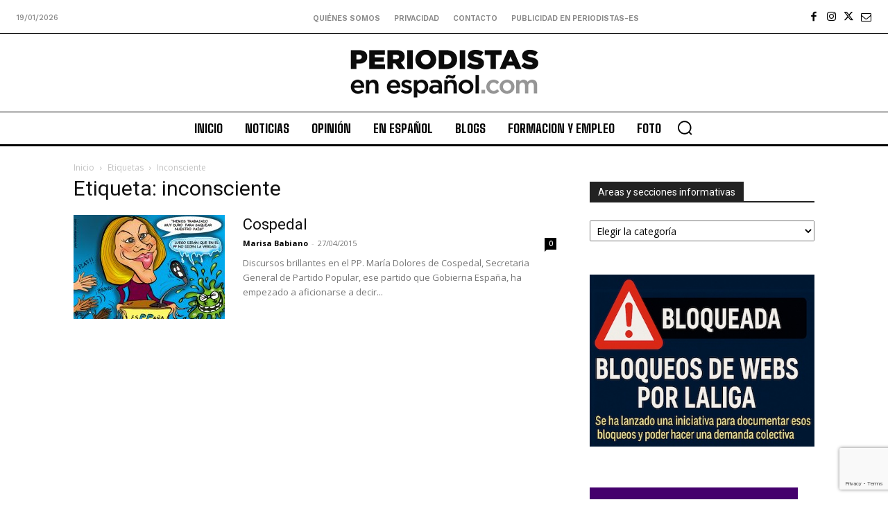

--- FILE ---
content_type: text/html; charset=utf-8
request_url: https://www.google.com/recaptcha/api2/anchor?ar=1&k=6Ld1EpcmAAAAAA2T9hAwpaQEOnlTwkDy4usGD1_R&co=aHR0cHM6Ly9wZXJpb2Rpc3Rhcy1lcy5jb206NDQz&hl=en&v=PoyoqOPhxBO7pBk68S4YbpHZ&size=invisible&anchor-ms=20000&execute-ms=30000&cb=ftgvi159hsix
body_size: 48309
content:
<!DOCTYPE HTML><html dir="ltr" lang="en"><head><meta http-equiv="Content-Type" content="text/html; charset=UTF-8">
<meta http-equiv="X-UA-Compatible" content="IE=edge">
<title>reCAPTCHA</title>
<style type="text/css">
/* cyrillic-ext */
@font-face {
  font-family: 'Roboto';
  font-style: normal;
  font-weight: 400;
  font-stretch: 100%;
  src: url(//fonts.gstatic.com/s/roboto/v48/KFO7CnqEu92Fr1ME7kSn66aGLdTylUAMa3GUBHMdazTgWw.woff2) format('woff2');
  unicode-range: U+0460-052F, U+1C80-1C8A, U+20B4, U+2DE0-2DFF, U+A640-A69F, U+FE2E-FE2F;
}
/* cyrillic */
@font-face {
  font-family: 'Roboto';
  font-style: normal;
  font-weight: 400;
  font-stretch: 100%;
  src: url(//fonts.gstatic.com/s/roboto/v48/KFO7CnqEu92Fr1ME7kSn66aGLdTylUAMa3iUBHMdazTgWw.woff2) format('woff2');
  unicode-range: U+0301, U+0400-045F, U+0490-0491, U+04B0-04B1, U+2116;
}
/* greek-ext */
@font-face {
  font-family: 'Roboto';
  font-style: normal;
  font-weight: 400;
  font-stretch: 100%;
  src: url(//fonts.gstatic.com/s/roboto/v48/KFO7CnqEu92Fr1ME7kSn66aGLdTylUAMa3CUBHMdazTgWw.woff2) format('woff2');
  unicode-range: U+1F00-1FFF;
}
/* greek */
@font-face {
  font-family: 'Roboto';
  font-style: normal;
  font-weight: 400;
  font-stretch: 100%;
  src: url(//fonts.gstatic.com/s/roboto/v48/KFO7CnqEu92Fr1ME7kSn66aGLdTylUAMa3-UBHMdazTgWw.woff2) format('woff2');
  unicode-range: U+0370-0377, U+037A-037F, U+0384-038A, U+038C, U+038E-03A1, U+03A3-03FF;
}
/* math */
@font-face {
  font-family: 'Roboto';
  font-style: normal;
  font-weight: 400;
  font-stretch: 100%;
  src: url(//fonts.gstatic.com/s/roboto/v48/KFO7CnqEu92Fr1ME7kSn66aGLdTylUAMawCUBHMdazTgWw.woff2) format('woff2');
  unicode-range: U+0302-0303, U+0305, U+0307-0308, U+0310, U+0312, U+0315, U+031A, U+0326-0327, U+032C, U+032F-0330, U+0332-0333, U+0338, U+033A, U+0346, U+034D, U+0391-03A1, U+03A3-03A9, U+03B1-03C9, U+03D1, U+03D5-03D6, U+03F0-03F1, U+03F4-03F5, U+2016-2017, U+2034-2038, U+203C, U+2040, U+2043, U+2047, U+2050, U+2057, U+205F, U+2070-2071, U+2074-208E, U+2090-209C, U+20D0-20DC, U+20E1, U+20E5-20EF, U+2100-2112, U+2114-2115, U+2117-2121, U+2123-214F, U+2190, U+2192, U+2194-21AE, U+21B0-21E5, U+21F1-21F2, U+21F4-2211, U+2213-2214, U+2216-22FF, U+2308-230B, U+2310, U+2319, U+231C-2321, U+2336-237A, U+237C, U+2395, U+239B-23B7, U+23D0, U+23DC-23E1, U+2474-2475, U+25AF, U+25B3, U+25B7, U+25BD, U+25C1, U+25CA, U+25CC, U+25FB, U+266D-266F, U+27C0-27FF, U+2900-2AFF, U+2B0E-2B11, U+2B30-2B4C, U+2BFE, U+3030, U+FF5B, U+FF5D, U+1D400-1D7FF, U+1EE00-1EEFF;
}
/* symbols */
@font-face {
  font-family: 'Roboto';
  font-style: normal;
  font-weight: 400;
  font-stretch: 100%;
  src: url(//fonts.gstatic.com/s/roboto/v48/KFO7CnqEu92Fr1ME7kSn66aGLdTylUAMaxKUBHMdazTgWw.woff2) format('woff2');
  unicode-range: U+0001-000C, U+000E-001F, U+007F-009F, U+20DD-20E0, U+20E2-20E4, U+2150-218F, U+2190, U+2192, U+2194-2199, U+21AF, U+21E6-21F0, U+21F3, U+2218-2219, U+2299, U+22C4-22C6, U+2300-243F, U+2440-244A, U+2460-24FF, U+25A0-27BF, U+2800-28FF, U+2921-2922, U+2981, U+29BF, U+29EB, U+2B00-2BFF, U+4DC0-4DFF, U+FFF9-FFFB, U+10140-1018E, U+10190-1019C, U+101A0, U+101D0-101FD, U+102E0-102FB, U+10E60-10E7E, U+1D2C0-1D2D3, U+1D2E0-1D37F, U+1F000-1F0FF, U+1F100-1F1AD, U+1F1E6-1F1FF, U+1F30D-1F30F, U+1F315, U+1F31C, U+1F31E, U+1F320-1F32C, U+1F336, U+1F378, U+1F37D, U+1F382, U+1F393-1F39F, U+1F3A7-1F3A8, U+1F3AC-1F3AF, U+1F3C2, U+1F3C4-1F3C6, U+1F3CA-1F3CE, U+1F3D4-1F3E0, U+1F3ED, U+1F3F1-1F3F3, U+1F3F5-1F3F7, U+1F408, U+1F415, U+1F41F, U+1F426, U+1F43F, U+1F441-1F442, U+1F444, U+1F446-1F449, U+1F44C-1F44E, U+1F453, U+1F46A, U+1F47D, U+1F4A3, U+1F4B0, U+1F4B3, U+1F4B9, U+1F4BB, U+1F4BF, U+1F4C8-1F4CB, U+1F4D6, U+1F4DA, U+1F4DF, U+1F4E3-1F4E6, U+1F4EA-1F4ED, U+1F4F7, U+1F4F9-1F4FB, U+1F4FD-1F4FE, U+1F503, U+1F507-1F50B, U+1F50D, U+1F512-1F513, U+1F53E-1F54A, U+1F54F-1F5FA, U+1F610, U+1F650-1F67F, U+1F687, U+1F68D, U+1F691, U+1F694, U+1F698, U+1F6AD, U+1F6B2, U+1F6B9-1F6BA, U+1F6BC, U+1F6C6-1F6CF, U+1F6D3-1F6D7, U+1F6E0-1F6EA, U+1F6F0-1F6F3, U+1F6F7-1F6FC, U+1F700-1F7FF, U+1F800-1F80B, U+1F810-1F847, U+1F850-1F859, U+1F860-1F887, U+1F890-1F8AD, U+1F8B0-1F8BB, U+1F8C0-1F8C1, U+1F900-1F90B, U+1F93B, U+1F946, U+1F984, U+1F996, U+1F9E9, U+1FA00-1FA6F, U+1FA70-1FA7C, U+1FA80-1FA89, U+1FA8F-1FAC6, U+1FACE-1FADC, U+1FADF-1FAE9, U+1FAF0-1FAF8, U+1FB00-1FBFF;
}
/* vietnamese */
@font-face {
  font-family: 'Roboto';
  font-style: normal;
  font-weight: 400;
  font-stretch: 100%;
  src: url(//fonts.gstatic.com/s/roboto/v48/KFO7CnqEu92Fr1ME7kSn66aGLdTylUAMa3OUBHMdazTgWw.woff2) format('woff2');
  unicode-range: U+0102-0103, U+0110-0111, U+0128-0129, U+0168-0169, U+01A0-01A1, U+01AF-01B0, U+0300-0301, U+0303-0304, U+0308-0309, U+0323, U+0329, U+1EA0-1EF9, U+20AB;
}
/* latin-ext */
@font-face {
  font-family: 'Roboto';
  font-style: normal;
  font-weight: 400;
  font-stretch: 100%;
  src: url(//fonts.gstatic.com/s/roboto/v48/KFO7CnqEu92Fr1ME7kSn66aGLdTylUAMa3KUBHMdazTgWw.woff2) format('woff2');
  unicode-range: U+0100-02BA, U+02BD-02C5, U+02C7-02CC, U+02CE-02D7, U+02DD-02FF, U+0304, U+0308, U+0329, U+1D00-1DBF, U+1E00-1E9F, U+1EF2-1EFF, U+2020, U+20A0-20AB, U+20AD-20C0, U+2113, U+2C60-2C7F, U+A720-A7FF;
}
/* latin */
@font-face {
  font-family: 'Roboto';
  font-style: normal;
  font-weight: 400;
  font-stretch: 100%;
  src: url(//fonts.gstatic.com/s/roboto/v48/KFO7CnqEu92Fr1ME7kSn66aGLdTylUAMa3yUBHMdazQ.woff2) format('woff2');
  unicode-range: U+0000-00FF, U+0131, U+0152-0153, U+02BB-02BC, U+02C6, U+02DA, U+02DC, U+0304, U+0308, U+0329, U+2000-206F, U+20AC, U+2122, U+2191, U+2193, U+2212, U+2215, U+FEFF, U+FFFD;
}
/* cyrillic-ext */
@font-face {
  font-family: 'Roboto';
  font-style: normal;
  font-weight: 500;
  font-stretch: 100%;
  src: url(//fonts.gstatic.com/s/roboto/v48/KFO7CnqEu92Fr1ME7kSn66aGLdTylUAMa3GUBHMdazTgWw.woff2) format('woff2');
  unicode-range: U+0460-052F, U+1C80-1C8A, U+20B4, U+2DE0-2DFF, U+A640-A69F, U+FE2E-FE2F;
}
/* cyrillic */
@font-face {
  font-family: 'Roboto';
  font-style: normal;
  font-weight: 500;
  font-stretch: 100%;
  src: url(//fonts.gstatic.com/s/roboto/v48/KFO7CnqEu92Fr1ME7kSn66aGLdTylUAMa3iUBHMdazTgWw.woff2) format('woff2');
  unicode-range: U+0301, U+0400-045F, U+0490-0491, U+04B0-04B1, U+2116;
}
/* greek-ext */
@font-face {
  font-family: 'Roboto';
  font-style: normal;
  font-weight: 500;
  font-stretch: 100%;
  src: url(//fonts.gstatic.com/s/roboto/v48/KFO7CnqEu92Fr1ME7kSn66aGLdTylUAMa3CUBHMdazTgWw.woff2) format('woff2');
  unicode-range: U+1F00-1FFF;
}
/* greek */
@font-face {
  font-family: 'Roboto';
  font-style: normal;
  font-weight: 500;
  font-stretch: 100%;
  src: url(//fonts.gstatic.com/s/roboto/v48/KFO7CnqEu92Fr1ME7kSn66aGLdTylUAMa3-UBHMdazTgWw.woff2) format('woff2');
  unicode-range: U+0370-0377, U+037A-037F, U+0384-038A, U+038C, U+038E-03A1, U+03A3-03FF;
}
/* math */
@font-face {
  font-family: 'Roboto';
  font-style: normal;
  font-weight: 500;
  font-stretch: 100%;
  src: url(//fonts.gstatic.com/s/roboto/v48/KFO7CnqEu92Fr1ME7kSn66aGLdTylUAMawCUBHMdazTgWw.woff2) format('woff2');
  unicode-range: U+0302-0303, U+0305, U+0307-0308, U+0310, U+0312, U+0315, U+031A, U+0326-0327, U+032C, U+032F-0330, U+0332-0333, U+0338, U+033A, U+0346, U+034D, U+0391-03A1, U+03A3-03A9, U+03B1-03C9, U+03D1, U+03D5-03D6, U+03F0-03F1, U+03F4-03F5, U+2016-2017, U+2034-2038, U+203C, U+2040, U+2043, U+2047, U+2050, U+2057, U+205F, U+2070-2071, U+2074-208E, U+2090-209C, U+20D0-20DC, U+20E1, U+20E5-20EF, U+2100-2112, U+2114-2115, U+2117-2121, U+2123-214F, U+2190, U+2192, U+2194-21AE, U+21B0-21E5, U+21F1-21F2, U+21F4-2211, U+2213-2214, U+2216-22FF, U+2308-230B, U+2310, U+2319, U+231C-2321, U+2336-237A, U+237C, U+2395, U+239B-23B7, U+23D0, U+23DC-23E1, U+2474-2475, U+25AF, U+25B3, U+25B7, U+25BD, U+25C1, U+25CA, U+25CC, U+25FB, U+266D-266F, U+27C0-27FF, U+2900-2AFF, U+2B0E-2B11, U+2B30-2B4C, U+2BFE, U+3030, U+FF5B, U+FF5D, U+1D400-1D7FF, U+1EE00-1EEFF;
}
/* symbols */
@font-face {
  font-family: 'Roboto';
  font-style: normal;
  font-weight: 500;
  font-stretch: 100%;
  src: url(//fonts.gstatic.com/s/roboto/v48/KFO7CnqEu92Fr1ME7kSn66aGLdTylUAMaxKUBHMdazTgWw.woff2) format('woff2');
  unicode-range: U+0001-000C, U+000E-001F, U+007F-009F, U+20DD-20E0, U+20E2-20E4, U+2150-218F, U+2190, U+2192, U+2194-2199, U+21AF, U+21E6-21F0, U+21F3, U+2218-2219, U+2299, U+22C4-22C6, U+2300-243F, U+2440-244A, U+2460-24FF, U+25A0-27BF, U+2800-28FF, U+2921-2922, U+2981, U+29BF, U+29EB, U+2B00-2BFF, U+4DC0-4DFF, U+FFF9-FFFB, U+10140-1018E, U+10190-1019C, U+101A0, U+101D0-101FD, U+102E0-102FB, U+10E60-10E7E, U+1D2C0-1D2D3, U+1D2E0-1D37F, U+1F000-1F0FF, U+1F100-1F1AD, U+1F1E6-1F1FF, U+1F30D-1F30F, U+1F315, U+1F31C, U+1F31E, U+1F320-1F32C, U+1F336, U+1F378, U+1F37D, U+1F382, U+1F393-1F39F, U+1F3A7-1F3A8, U+1F3AC-1F3AF, U+1F3C2, U+1F3C4-1F3C6, U+1F3CA-1F3CE, U+1F3D4-1F3E0, U+1F3ED, U+1F3F1-1F3F3, U+1F3F5-1F3F7, U+1F408, U+1F415, U+1F41F, U+1F426, U+1F43F, U+1F441-1F442, U+1F444, U+1F446-1F449, U+1F44C-1F44E, U+1F453, U+1F46A, U+1F47D, U+1F4A3, U+1F4B0, U+1F4B3, U+1F4B9, U+1F4BB, U+1F4BF, U+1F4C8-1F4CB, U+1F4D6, U+1F4DA, U+1F4DF, U+1F4E3-1F4E6, U+1F4EA-1F4ED, U+1F4F7, U+1F4F9-1F4FB, U+1F4FD-1F4FE, U+1F503, U+1F507-1F50B, U+1F50D, U+1F512-1F513, U+1F53E-1F54A, U+1F54F-1F5FA, U+1F610, U+1F650-1F67F, U+1F687, U+1F68D, U+1F691, U+1F694, U+1F698, U+1F6AD, U+1F6B2, U+1F6B9-1F6BA, U+1F6BC, U+1F6C6-1F6CF, U+1F6D3-1F6D7, U+1F6E0-1F6EA, U+1F6F0-1F6F3, U+1F6F7-1F6FC, U+1F700-1F7FF, U+1F800-1F80B, U+1F810-1F847, U+1F850-1F859, U+1F860-1F887, U+1F890-1F8AD, U+1F8B0-1F8BB, U+1F8C0-1F8C1, U+1F900-1F90B, U+1F93B, U+1F946, U+1F984, U+1F996, U+1F9E9, U+1FA00-1FA6F, U+1FA70-1FA7C, U+1FA80-1FA89, U+1FA8F-1FAC6, U+1FACE-1FADC, U+1FADF-1FAE9, U+1FAF0-1FAF8, U+1FB00-1FBFF;
}
/* vietnamese */
@font-face {
  font-family: 'Roboto';
  font-style: normal;
  font-weight: 500;
  font-stretch: 100%;
  src: url(//fonts.gstatic.com/s/roboto/v48/KFO7CnqEu92Fr1ME7kSn66aGLdTylUAMa3OUBHMdazTgWw.woff2) format('woff2');
  unicode-range: U+0102-0103, U+0110-0111, U+0128-0129, U+0168-0169, U+01A0-01A1, U+01AF-01B0, U+0300-0301, U+0303-0304, U+0308-0309, U+0323, U+0329, U+1EA0-1EF9, U+20AB;
}
/* latin-ext */
@font-face {
  font-family: 'Roboto';
  font-style: normal;
  font-weight: 500;
  font-stretch: 100%;
  src: url(//fonts.gstatic.com/s/roboto/v48/KFO7CnqEu92Fr1ME7kSn66aGLdTylUAMa3KUBHMdazTgWw.woff2) format('woff2');
  unicode-range: U+0100-02BA, U+02BD-02C5, U+02C7-02CC, U+02CE-02D7, U+02DD-02FF, U+0304, U+0308, U+0329, U+1D00-1DBF, U+1E00-1E9F, U+1EF2-1EFF, U+2020, U+20A0-20AB, U+20AD-20C0, U+2113, U+2C60-2C7F, U+A720-A7FF;
}
/* latin */
@font-face {
  font-family: 'Roboto';
  font-style: normal;
  font-weight: 500;
  font-stretch: 100%;
  src: url(//fonts.gstatic.com/s/roboto/v48/KFO7CnqEu92Fr1ME7kSn66aGLdTylUAMa3yUBHMdazQ.woff2) format('woff2');
  unicode-range: U+0000-00FF, U+0131, U+0152-0153, U+02BB-02BC, U+02C6, U+02DA, U+02DC, U+0304, U+0308, U+0329, U+2000-206F, U+20AC, U+2122, U+2191, U+2193, U+2212, U+2215, U+FEFF, U+FFFD;
}
/* cyrillic-ext */
@font-face {
  font-family: 'Roboto';
  font-style: normal;
  font-weight: 900;
  font-stretch: 100%;
  src: url(//fonts.gstatic.com/s/roboto/v48/KFO7CnqEu92Fr1ME7kSn66aGLdTylUAMa3GUBHMdazTgWw.woff2) format('woff2');
  unicode-range: U+0460-052F, U+1C80-1C8A, U+20B4, U+2DE0-2DFF, U+A640-A69F, U+FE2E-FE2F;
}
/* cyrillic */
@font-face {
  font-family: 'Roboto';
  font-style: normal;
  font-weight: 900;
  font-stretch: 100%;
  src: url(//fonts.gstatic.com/s/roboto/v48/KFO7CnqEu92Fr1ME7kSn66aGLdTylUAMa3iUBHMdazTgWw.woff2) format('woff2');
  unicode-range: U+0301, U+0400-045F, U+0490-0491, U+04B0-04B1, U+2116;
}
/* greek-ext */
@font-face {
  font-family: 'Roboto';
  font-style: normal;
  font-weight: 900;
  font-stretch: 100%;
  src: url(//fonts.gstatic.com/s/roboto/v48/KFO7CnqEu92Fr1ME7kSn66aGLdTylUAMa3CUBHMdazTgWw.woff2) format('woff2');
  unicode-range: U+1F00-1FFF;
}
/* greek */
@font-face {
  font-family: 'Roboto';
  font-style: normal;
  font-weight: 900;
  font-stretch: 100%;
  src: url(//fonts.gstatic.com/s/roboto/v48/KFO7CnqEu92Fr1ME7kSn66aGLdTylUAMa3-UBHMdazTgWw.woff2) format('woff2');
  unicode-range: U+0370-0377, U+037A-037F, U+0384-038A, U+038C, U+038E-03A1, U+03A3-03FF;
}
/* math */
@font-face {
  font-family: 'Roboto';
  font-style: normal;
  font-weight: 900;
  font-stretch: 100%;
  src: url(//fonts.gstatic.com/s/roboto/v48/KFO7CnqEu92Fr1ME7kSn66aGLdTylUAMawCUBHMdazTgWw.woff2) format('woff2');
  unicode-range: U+0302-0303, U+0305, U+0307-0308, U+0310, U+0312, U+0315, U+031A, U+0326-0327, U+032C, U+032F-0330, U+0332-0333, U+0338, U+033A, U+0346, U+034D, U+0391-03A1, U+03A3-03A9, U+03B1-03C9, U+03D1, U+03D5-03D6, U+03F0-03F1, U+03F4-03F5, U+2016-2017, U+2034-2038, U+203C, U+2040, U+2043, U+2047, U+2050, U+2057, U+205F, U+2070-2071, U+2074-208E, U+2090-209C, U+20D0-20DC, U+20E1, U+20E5-20EF, U+2100-2112, U+2114-2115, U+2117-2121, U+2123-214F, U+2190, U+2192, U+2194-21AE, U+21B0-21E5, U+21F1-21F2, U+21F4-2211, U+2213-2214, U+2216-22FF, U+2308-230B, U+2310, U+2319, U+231C-2321, U+2336-237A, U+237C, U+2395, U+239B-23B7, U+23D0, U+23DC-23E1, U+2474-2475, U+25AF, U+25B3, U+25B7, U+25BD, U+25C1, U+25CA, U+25CC, U+25FB, U+266D-266F, U+27C0-27FF, U+2900-2AFF, U+2B0E-2B11, U+2B30-2B4C, U+2BFE, U+3030, U+FF5B, U+FF5D, U+1D400-1D7FF, U+1EE00-1EEFF;
}
/* symbols */
@font-face {
  font-family: 'Roboto';
  font-style: normal;
  font-weight: 900;
  font-stretch: 100%;
  src: url(//fonts.gstatic.com/s/roboto/v48/KFO7CnqEu92Fr1ME7kSn66aGLdTylUAMaxKUBHMdazTgWw.woff2) format('woff2');
  unicode-range: U+0001-000C, U+000E-001F, U+007F-009F, U+20DD-20E0, U+20E2-20E4, U+2150-218F, U+2190, U+2192, U+2194-2199, U+21AF, U+21E6-21F0, U+21F3, U+2218-2219, U+2299, U+22C4-22C6, U+2300-243F, U+2440-244A, U+2460-24FF, U+25A0-27BF, U+2800-28FF, U+2921-2922, U+2981, U+29BF, U+29EB, U+2B00-2BFF, U+4DC0-4DFF, U+FFF9-FFFB, U+10140-1018E, U+10190-1019C, U+101A0, U+101D0-101FD, U+102E0-102FB, U+10E60-10E7E, U+1D2C0-1D2D3, U+1D2E0-1D37F, U+1F000-1F0FF, U+1F100-1F1AD, U+1F1E6-1F1FF, U+1F30D-1F30F, U+1F315, U+1F31C, U+1F31E, U+1F320-1F32C, U+1F336, U+1F378, U+1F37D, U+1F382, U+1F393-1F39F, U+1F3A7-1F3A8, U+1F3AC-1F3AF, U+1F3C2, U+1F3C4-1F3C6, U+1F3CA-1F3CE, U+1F3D4-1F3E0, U+1F3ED, U+1F3F1-1F3F3, U+1F3F5-1F3F7, U+1F408, U+1F415, U+1F41F, U+1F426, U+1F43F, U+1F441-1F442, U+1F444, U+1F446-1F449, U+1F44C-1F44E, U+1F453, U+1F46A, U+1F47D, U+1F4A3, U+1F4B0, U+1F4B3, U+1F4B9, U+1F4BB, U+1F4BF, U+1F4C8-1F4CB, U+1F4D6, U+1F4DA, U+1F4DF, U+1F4E3-1F4E6, U+1F4EA-1F4ED, U+1F4F7, U+1F4F9-1F4FB, U+1F4FD-1F4FE, U+1F503, U+1F507-1F50B, U+1F50D, U+1F512-1F513, U+1F53E-1F54A, U+1F54F-1F5FA, U+1F610, U+1F650-1F67F, U+1F687, U+1F68D, U+1F691, U+1F694, U+1F698, U+1F6AD, U+1F6B2, U+1F6B9-1F6BA, U+1F6BC, U+1F6C6-1F6CF, U+1F6D3-1F6D7, U+1F6E0-1F6EA, U+1F6F0-1F6F3, U+1F6F7-1F6FC, U+1F700-1F7FF, U+1F800-1F80B, U+1F810-1F847, U+1F850-1F859, U+1F860-1F887, U+1F890-1F8AD, U+1F8B0-1F8BB, U+1F8C0-1F8C1, U+1F900-1F90B, U+1F93B, U+1F946, U+1F984, U+1F996, U+1F9E9, U+1FA00-1FA6F, U+1FA70-1FA7C, U+1FA80-1FA89, U+1FA8F-1FAC6, U+1FACE-1FADC, U+1FADF-1FAE9, U+1FAF0-1FAF8, U+1FB00-1FBFF;
}
/* vietnamese */
@font-face {
  font-family: 'Roboto';
  font-style: normal;
  font-weight: 900;
  font-stretch: 100%;
  src: url(//fonts.gstatic.com/s/roboto/v48/KFO7CnqEu92Fr1ME7kSn66aGLdTylUAMa3OUBHMdazTgWw.woff2) format('woff2');
  unicode-range: U+0102-0103, U+0110-0111, U+0128-0129, U+0168-0169, U+01A0-01A1, U+01AF-01B0, U+0300-0301, U+0303-0304, U+0308-0309, U+0323, U+0329, U+1EA0-1EF9, U+20AB;
}
/* latin-ext */
@font-face {
  font-family: 'Roboto';
  font-style: normal;
  font-weight: 900;
  font-stretch: 100%;
  src: url(//fonts.gstatic.com/s/roboto/v48/KFO7CnqEu92Fr1ME7kSn66aGLdTylUAMa3KUBHMdazTgWw.woff2) format('woff2');
  unicode-range: U+0100-02BA, U+02BD-02C5, U+02C7-02CC, U+02CE-02D7, U+02DD-02FF, U+0304, U+0308, U+0329, U+1D00-1DBF, U+1E00-1E9F, U+1EF2-1EFF, U+2020, U+20A0-20AB, U+20AD-20C0, U+2113, U+2C60-2C7F, U+A720-A7FF;
}
/* latin */
@font-face {
  font-family: 'Roboto';
  font-style: normal;
  font-weight: 900;
  font-stretch: 100%;
  src: url(//fonts.gstatic.com/s/roboto/v48/KFO7CnqEu92Fr1ME7kSn66aGLdTylUAMa3yUBHMdazQ.woff2) format('woff2');
  unicode-range: U+0000-00FF, U+0131, U+0152-0153, U+02BB-02BC, U+02C6, U+02DA, U+02DC, U+0304, U+0308, U+0329, U+2000-206F, U+20AC, U+2122, U+2191, U+2193, U+2212, U+2215, U+FEFF, U+FFFD;
}

</style>
<link rel="stylesheet" type="text/css" href="https://www.gstatic.com/recaptcha/releases/PoyoqOPhxBO7pBk68S4YbpHZ/styles__ltr.css">
<script nonce="oecQjpOrRw5thn9_S0wuTQ" type="text/javascript">window['__recaptcha_api'] = 'https://www.google.com/recaptcha/api2/';</script>
<script type="text/javascript" src="https://www.gstatic.com/recaptcha/releases/PoyoqOPhxBO7pBk68S4YbpHZ/recaptcha__en.js" nonce="oecQjpOrRw5thn9_S0wuTQ">
      
    </script></head>
<body><div id="rc-anchor-alert" class="rc-anchor-alert"></div>
<input type="hidden" id="recaptcha-token" value="[base64]">
<script type="text/javascript" nonce="oecQjpOrRw5thn9_S0wuTQ">
      recaptcha.anchor.Main.init("[\x22ainput\x22,[\x22bgdata\x22,\x22\x22,\[base64]/[base64]/[base64]/[base64]/[base64]/[base64]/[base64]/[base64]/[base64]/[base64]\\u003d\x22,\[base64]\\u003d\x22,\x22wooAbMKdYcKzMTDCi0bDhsKvdcOgd8O6dMK6UnFGw5A2wosdw6JFcsOww43CqU3DqcOpw4PCn8KZw4rCi8KMw6HCnMOgw7/[base64]/wq/DgMKGw7fDnMKgwpfCkwXCnBrChUl/MG7DjyvClCjCssOlIcKdR1IvJHHChMOYP1nDtsOuw7TDqMOlDR8PwqfDhTPDvcK8w75Cw7AqBsKcEMKkYMK8PzfDkmXClsOqNHNxw7d5wod0woXDqnETfkcLDcOrw6F7ZDHCjcKtYMKmF8Kbw5Bfw6PDjQfCmknCsg/DgMKFBcKsGXpfMixKSsKPCMOwPMOtJ2Q7w7XCtn/DncOWQsKFwqTCkcOzwrpSSsK8wo3CgzbCtMKBwq7CixV7wq9Ow6jCrsKHw4rCim3Dsh84wrvChMKQw4IMwpbDsS0ewrLClWxJBcOvLMOnw69Ew6lmw7PCssOKED1cw6xfw5TCiX7DkFjDu1HDk1k+w5lyTsK2QW/DugoCdU0gWcKEwr7Cog5lw77DsMO7w5zDhXFHNXsew7zDomXDtUUvNT5fTsKmwoYEesOQw6TDhAs7NsOQwrvCk8KIc8OfC8OJwphKVcO8HRgPWMOyw7XCjcKbwrFrw5cBX37ChCbDv8KAw5XDl8OhIz1RYWoJKVXDjXbCti/[base64]/DoSrCnMK/W2F3wq7CgCzCo07CtDBVBsKUSMOWJ17Dt8KOwobDusKqQjbCgWUJFcOVG8O6wppiw7zCrMOcLMKzw4zCkzPCsjjClHEBWMKgSyMWw7/ChQxuSsKhwpPCo0fDnh06wqxywo4TLRbCg2bDn2PDmBTDm3jDhxfCu8Ozw5Q7w7Zyw57CoEdCwo93wrXCrk/CtsKGw7HDqMOZVsOpwpVVPilGwpzCqcO0w7Qbw7DDr8K0MSTDnD7Dm1LDmcO1TMO7w6RAw5p/wo5Vw60Lw7klw7rCqMKOLcORwp3DrsKRZcKREMKGH8KWL8OJwpDCt04/w4gLwrccwqzDt3zDj23Cv1XDi27DhSjCqRw+UXoVwrLCqRnDtMK8DDJYI13DkcOidBXDnQ3DrEHCkMK9w7LDmMKpc3vDlBkPwpY/w6F5wrZLwplhe8KjNBZoClrCj8Klw6piw5toP8O3woF/w5TDh1nCvMKrUcKvw6nCr8KED8K8wrXDosOTUMOqQ8Kgw63DtcOcwrMyw4MkwoDCp1Jjw4LCujzDmMKZwopgw7nCrsO0f1rCjsOLMy7DqXvClcK4BwnCuMOMw5LDmGodwp5Kw5VAGsKQCHt7Q3Ekw7MiwrvDmS0ZY8O3ScKre8O9w4/Cq8OUPhXCosO8LsKML8KBwoknw5MiwpnCnsODw51pw5HDrMKgwq03wobDgUnCohkhwps6wpdgw6vDiixnScKTw7vDlsOkQhIvGcKRw6lXw5TChmZhwpjChcO1wprDhcKZwpzCi8KEFcKDwoBUwoRnwoFEw7bCvBA+w4/CqQTDgxPDphVRNsOFwrlcwoMvC8Ocw5bDsMKQUDfCgDIuc1/CqcOgLMK1wrbCixrCs3QUfsKEw4hjw6t2Gyo8w7HDsMKQYcKDd8K/wpluwqjDrX7DgcK4FmvDihrChMKjw6BnMmfDuFFAw75RwrExLnHDp8Opw7Q9M3bCgcKqbyjDmh4nwr7CmR7Dt0DDv0kpwofDulHDjDllFDlXwoHCiw/ChMOOVUleNcO7DwXCt8ODw5bDqSzCiMKzXW9iwrJJwoJeUCnCpSTDtsOLw656w6/CihTDuzt5wr3DlgBCEENkwoQ3wozDocOlw7EYw7RDY8OwKnECECFfcEfCkMKvw75Mwoc7w67Du8OmN8KDLMKxPWXCu0PDg8OJRysVPWx0w7p8JkzDv8KkZsKbwqzDj0XClcKowrnDgcKhwoPDnRjCq8KSVmrDv8KLwozDvsKew5/[base64]/[base64]/Cqklvw5MhIUPCi01Xw7HCicKnwq1REHrCnFTDrMKFE8K2wq7DmjxlMMKhwrXCtsKrLE8iwpPCt8OjfMOLwobDpyPDpFUceMKAwrnDtMOFfMKAwrl/w4oVL1fChsKvJQBMOgXCqFrDksKsw5vChsOiw4bCksOtZMKdw7bDkzLDuCbDu0Idw7fDr8KCZMKZEsKJAWkbwqERwoQ/dhnDoAdwwoLCpCzCnkotw4XCmAfCuVZCw6bDk3sFw7kWw7DDvSDCnhEZw6HCsG5DEVxzUhjDph8kUMOOTUbCu8OCe8OXw5hcSMK0w47CrMOiw6/[base64]/CnDxZBMO4WAgRPMKowpHCkjYBw4XDuQ7DkcOYdcKZAWbDhsKFwrzCtz3DgRMgw5HCnj4BVnlwwpBQDsOdIcKmw6TCukvCnmbCn8KSVMKiOS98bU0kw4/DoMOGw6zCmmViFQ7DszY9DsOhWjdzWTvDrVnDlQ4LwqYywqQ3ZsK/wppKw4wOwp1gdsKDeXAzPi3CoVzDqBcPVyo1ekHDrsK0w79twpHDlsOOw4prwrLCtMKTECR2wr/Dp1TCqndYSMOZZsOXwrfCjsKRwqDCnsOkT0zDqsOWTVXDhhNyZHZuwodpwqgyw6vCicKGwq/CpsKDwqktXD/DiVRUw5/DrMKXKiBsw50Gw59zw5/DicKAwq7CosKtUxZ/[base64]/Ci0BqwqsUXzBNwobCskvDq8OrwovDpMKkFzpRw7TDoMOLwojDvXjCuSF6wrJzUsODc8OTwpPDjcKywrrCilPClsOLWcKFDcKQwo3DtWN/T0hDWsKMUsKrDcKpwr7DnMOTw5Uzw5Zvw63CjFMPwo7CrVvDoFPCpWrCo08Ow6TDhsKsO8KRwoZwSx4rwobCqMOHI0rChF9KwosXw7J/M8ODW0wzRcOuOn7Dkz96wqs+wp7Dp8OsLcKIOcOmwr1sw7TCt8KIQMKpV8K3e8KnKxgjwqHCoMKkCQHCpAXDgMOcV1IhUSk8KVjCjMOhFsOlw4IQPsKCw4IXXS3DoSjDqU7DnHbCkcORDxHDsMO/RcKYw7IdWsKIDinCtMKGFDI8HsKMGTZyw6RqR8KSUQzDksKkwqLCo0Y2V8KSUx4MwqAMw4LCu8OYCMO7XMO+w45hwrjDk8Kww47DvVg7D8OpwqVCwrnDtWUuw5/DuzvCrsKJwq4YwpDDsyXDmhdEw7RQYMKjwqnCj2fClsKKwo/DtMOFw5M+CcOcwq8XEcOqUMKRYMKywo/DjQh1w6lTRkESCX4bTD3Dh8KMPAfDt8ORa8Opw6PDnQfDlMKqdgonHMK5bDoTEMOjPCjDtB4LNMKdw73CiMKvdnzDsmfDmMOzw5/CgcKnU8KHw6TCiQvCtMKEw4lGwpd3MQLDpGw5wqVDw4hYChAtwonDisKkSsOfD3/[base64]/KnfDhzrDssK6wr5ow6HCtndJwpzDkk47w6zDnVJgN8KQGMKtJMKWw49ew6fDgcKMKiPCkz/[base64]/Y8OxCcKPLsOGw47CnCVVwr1EVcOOC8K+w6dmw7NcJsOFR8K8VcO0M8OEw4MBJGHCjHDCrMOowonCu8ODW8KLw4PDuMKDw4ZxdMKlAMOhwrAIwpt/w5VowpF+worDp8OBw57DkGVdS8KoA8KLw4FNwpDCiMKww5AHeAZZw4bDmE0uCwDDkjgPNsK5wrgPwqvDnkkowo/DlHbDnMO8wpLCvMORw7nCksOowpNKccO4J2XCtMKRA8KrX8Ofwrctw6/[base64]/DpGbClsOgw7N7wod+w6tsZjzCocOHwrvDmsK+w73Col7Dp8KGw6VjAjc4wro4w50TZSjCoMO3w58iw4toEg/CtsKWR8K9NWw/woIILm/[base64]/Cm3zCvsKSwpx5RsKuP1x0wrrCm8KgA8KZZ1hzZ8Opw5NFZ8KxSsKSw7UkESRSScO6B8Kxwr53C8OrecOhw7dww7nDng/[base64]/ChC8rWjgcwpYsw7LDmcOVwrIsCMKEN0cjZMOIC8KDT8KgwoRRw41mXcKZIllqwofCtcOEwoDDsRxaBmXCiRMkL8KhTjTCs0nDsSPCrcKqIsKbw4nCm8OoAMOncXjDlcO7wphBwrMzYsOrw5jDrRnCtcO6ZjFow5M6wp3CvkTCrh/CuSgjwqJEITLCoMOjwrTDosKXTsO8wqPCuyrDjB54Yh/CqDQRcWJcwqLChcO8BMKQw6oqw5vCqVXCjcOZOGrCtMOwwo7CsFoDwoxYwovCnmHDksKLwoIbwqQKJhjDj23Ct8OHw7YYw7DDncKHwr7Cp8KuJClhwpDDqRxPGHrDvsKFE8OlJcKZwrhVTsKLJMKIwpEnOUpnEQBjw5/Ds37Cp1gMJsOXU0TDi8KmJ3LCrsKcc8OEwpF6D2fCtElQfh3Cn11qw5ItwpLDj3dRw5MaJMOsVkA6QsOQw5ZUw69aahoTH8OxwopoG8KRbcOSY8OqYH7CncO/w5Yiw5fDk8Oew6/CtcO/SyDDgcKsBcOnMsKrXH3DlA/DmcOOw7vCi8OVw6tjw73DusO8w4HClsO7R2RCT8K0w4Vkw47CnDhUWGbCt28uV8OGw6jCrsOew7U/YcODIMOiS8KJw4bCgQZSKcOgw6DDmmLDsMOPbQ0owqnDjxU0HMOuZEvCsMK/w4MowrFIwpfDrFtOw7LDncOqw7/DoEZhwo3CisOxX2dOwqnCtsKOFMK0wrhSc2JSw7MKwoLDuVsFwqHChABCXHjCqDTDnC/CnMKAGsOxw4QTKGLDlhXDkCTCrifDi2MLwrtNwo9rw5HCtyHDljLCrcORSU/CoXLDmsKdJ8KlGAtLLH/DoiwKw5bCm8Ohwr/Di8OrwozDkSPCnEDDp1zDoTvDhMKkSsK8wrd1wrh7WjxQwojCljxkw6Z0LGBOw7QwPcKzGi/CoXBUwrAKd8K/J8OwwrUew6HDucOtecOuCsOjA2QWw7DDicOeZWV1TMKYwqw3wr7DugvDqnnDtMKtwo8MSigMYVQkwohFw6wQw6hVw5wMMmEKAmvCnB4Rwq9LwrJAw6XCv8Oyw6zDmArCq8KhKD7DihjDkMKTw4BMw5cLZx7CrcK/Mi5QY2NIBBDDv2Bbw7rCkcOKOcOedcKfQCM2wpUkwpHDocOvwrdDMMKVwpRdXsOQw5EHw7k/ITVlw6DCpcOEwojCkcO7UMOywo4Twq/CoMOewr19wqQ1w6zDt3YxUR3DksK4D8K9w4lhdsOSSMKXPCjCgMOAM0EGwq/DiMKsQcKBKHjChT/[base64]/ChWJyw6LCiMK+w7lKMmcmF8OrDX/Dq8OXwo3DviVJesOLQD7DhSlLw7nCgcKZTB/Dg1Jcw4/[base64]/DtxAYI8KtNDx/AMKCMMOtwpLDtMK6SkhQw5PCvsKSw4NZw6PCscKiQU3DlsK+RCzDqlw5woErSsK+ekxgw5Uuwo0cwr/DsivCpwRww6DDucK0w7tgY8OswrnDsMKjwr7Dv3nCrSxXSDfCosOmYQ9owrpZwrJxw7LDu1ZsOMKQe2keYkTCn8KKwrPDulpPwp83G0o9RBR5w5xOJh8gw6p8w6sVXzJ5wrHDksKOw5/CqsK5wrtAOMOvwrvCmsK3LVnDn0nCncONG8OEScOIw6jDhcO7bgFAM2jClEsDI8OabsK6S04/[base64]/CnsO8M8OUGMO0TDfCisKDLsKQEnZwwo9xw7zCjkPDg8KFw51wwo1VbygrwrvCuMO9w6LDnsO8wq7DkcKLw6o4woZPD8OQQMONw7vCocK3w6fDn8KvwocRw7XDnCleO0IQQsOkw5s9w4nCvlzDvh/DucO6wr3DtRjChsOMwpxww6rDhW3DjBcNw6NfPMKea8OLOw3Ct8KQwptPDcKzfS80VMK3wpxGw7/Ct3TCsMOkw7cAd3INw7oQc0Bww6ZbQMO0AFfDocKqNEnCsMKJSMKTLhnDpzLCr8KnwqLDkcKkJXkpw41ewpQ3LFVBGMO5EcKIw7LChMO7PU7CjMOvwrRHwqttw4tHwrPCqMKbR8KSw53CnE3DmTTCv8KICcKYOTg5w6bDlMKFwqjCrkhsw6/CpMOqw5onBcOxRMO+I8OaSF5dYcO+w6/ChH0ZZsOJdXQ3XyTCi1XDtMKvHkhsw7zDgH10wqc7OyzDv35lwpfDpyXCulc6RGFCw6rCv31RaMOPwpYHwrzDnCUlw4PCiwVwcsKSVsKQBcO4V8O2QXvDhi5pw6zCnwnDoipkRcKWw7cwwpzDv8KPb8OcGU/DssOkd8KiCsKlw6bDoMKgFwtbUcOMw4/Cm1zCqHw0wrAaZsKewr/CjcOAHDwAWMO9w4TDsHQ0csKyw7jCgXfDt8Onw4xVYmdjwpfCjW7DosKWw4B7woLCv8Kjwr/DtmpkZ0DDhcKZOcKKwrjCrMK/wrsTw57Cs8OtInTDncKNQR/Cl8OMbyHCtwXCusOWZS/[base64]/ERnDkkfCoyMkw7Bow69wYH3CnMOaw7jCocKJw65Lw6/DqMO1w6tHwqwhE8OZNcOaPcO9dcK0w4nDv8ORw5nDp8KSO2YTAzNiwpbCtsK1BkzCthN9TcO9ZsOyw7jCsMOTBcKKCsOqwoDDmcO/w5zDl8OXGnlJw4hDw6sVMsKIWMO7asO5wptNa8KvXELCiGzCg8K7w6oWDm3CqBPCtsK9WsOoCMOKT8OkwrhbJsKcMjgEfnHDsWvDnMKNw5ogEEfDsBloSwdrWAxbFcO7wqTCl8OdFMOzVmwUTF/DsMOFesORI8KMwqZYRsOzwrBBAMKgwoIvMAQMa1MKbHk5RsOlOHLCiFzDqylIw6RCwpfCscKsHlAUwodMacKgw7nCqMK2w7/DkcO9w5XDqMKoG8OJwqomwpXCu0rDhMKkasOXXcOATyPDg1dtw5oQeMOswrXDuw9zwr4aZsKAPEXDssOjwpFdwrTChW4Cw73CqV1lw4vDoDMTwo05w6o9BEvCtMOzAMOOw6ItwqHCl8KOw6HDgknDhsKwUMKtw4XDpsK6BcOXwobCrVXDhsOoVHfDiH4mVMO/wofCr8KDfRx3w45TwrJoOkMmZMOtwobDuMKnwpzCvlLCk8O5woxPJBzCusKrQsKow5rCtzo7wrjClcOXwqNvLMORwqhzaMK5Fy/CiMOcAznDkhHCoifDlGbDqMO/w4s/wpHDiVZIOiNDw6zDqEjCj1RVCFomIMOnfsKNQ1vDrcOBFGk0YRXDl1rDmsORw5orwrbDtcKWwqkJw5Eqw6DCtyDDg8KFHWTCh3rDsEsew5TDgsKww5RjV8KNw67CgnkWwqbCosKgwrMiw7HCj0VEHMOMaybDusOLFMO2w6Ekw64FBl/Dg8KBI3nCj0ZQwrIecsOrwo/DkQjCocKIwqZ/w5PDv0c0wrIBw5PDnBbChHbCo8Ksw73CiQvDtcOtwqnCtsOZwrg3w4TDhihFdmJJwptIVcOkTMKqLcOEw7pFDR/Cj03CqC/[base64]/[base64]/CncKhH1ZXw57CrDnCjMKbwrcaL8OMw4LCtH40X8K7IU7CiMOcUsOTw5g3w7h0w5pxw4sBM8O1GyAxwotTw4PCksOhR2o+w6nDpWo+KMOgw5nClMO/w5IJC0/CusKvFcOWPTzCjAjDnUHDs8K6Pi7DpiLCsVbCvsKiwrbClF8/VW4yWXQEPsKXasKww4DCsm/Ch0Abw5fCv1lqBkvDkSjDmsOwwqjCulRDZcK+w7RVw51IwqPDosKew7QbRMK3eSUjw4ddw4fCk8O5QC82LTo2w61iwo48wqzCvm7CtMKwwo8gI8KFwrnCs0/CiCXCrsKLREvDqhF+NjHDnMKZYBAvflvDpMOdTDdcScO4w5gXGcOewqjCuBfDl01tw7pmO3Zhw40EYHPDtn7CoAfDiMOww4fCogUMI2TCj38Qw4nCmcKafGFTP0XDqhApKsK3wo/Dm2nCqgTClsOywrHDvxPCsGjCssOTwq3DjsKccMO7wqRWLl0ARzHCg17CuWNgw43DocOsBQ47VsOyw5DCogfCnAtzwpTDh1J7IcKZGgrCoQPDjsOBHMOQGGrDmsOlbcK1B8KLw6bCsS4bDy/Ds0MTw71Pwo/DqMOXc8K1KsOOOcO2w5HCisOXwrJ9w4Uzw53DnDTCqyQfWllFw51Mw7zDjhMkVnIrCwR4w7AkRCBTFcORwqDCjTjCljULD8Oqw6F6w4M6w73DpcOuwogrK3HCt8OvCEzDjR8NwocMwo/Cj8K9XsK+w6hswr3CrW9lOsOQw4rDjlrDiQbDgMKcw4ZMwrV1LFBYwqvDn8K5w7PDtx91w4jDvsKewolHGmlUwq/CsUTCtH5xwqHCjV/Dqix9wpfDiAfCljwVw4nCoyLCgsOEIMOrQcKVwo3Drz/CmMO6IsOyfmNVwpzDnUXCr8KJw6XDs8KtYsOlwo/DjGdmMsKHw43DosOdDsOPw4DCtsKYLMKSwq4nw7RTbx4hccOpRcK/wqd9wq4Awr5dX0t2Jn/[base64]/Cg8ODZAERFCg/WsOJQmdQw7bCgzjDsUDCg2jCscKtw4TDgytRUxIswrrDp2dKwqkkw6k1HsO/[base64]/DhWg1Rks/wrnDuWkAw6nDhF1iUlxeN8KAQHdrw43CjTzCl8KfccKOw6XCs196wp44cEwHcwjDvsO5w75Zw63DlsOgKQh7csKFNDPCv0LCrMK4aU8ND1PCjcO3PkdtIQsDwqVAw6LDmzDCl8OrGcO/Z0DCr8OGLSLDlMKoAAYRw6HCoBjDrMO/w4vDn8KgwoRow4TDs8OQJDHDj2jCjVFbwplpwpXCoBATw73CoijDiRlOw5XCiwQ/CcO7w6jCvRzDqjJ+wrAAw7zClMKcwoVlKSEvKsKZDsO6CsOaw6QFw7rCqsKMwoIpLgdANMK7AFU5Hm9pwq7DnjjCqCJjRjYDw6HDhRViw7vCq1dBw4nDvyXCs8KnO8KnInY/[base64]/ClyXDl8O/w6wCwoPDlMKawopiw7U3ClnDhknCgVjCo8ONB8Khw6cLDhbDpsOnwpJXOiXCl8Khw43DpQ7Cs8Oow5nDhMOiV2VMV8KTOj/CtsOew58uMcKyw7J2wrIew7PCkcODDmHCscKeQgsSdsOrw5JbWFJlF1XCqE/DvXlXwo5owoUoBzwhV8OTwpgpSiXDiyvCtnECw48NfyLCt8KwOgrCvMOmZWDCmsOywr1XDUNhRTcNODHCosOCw6HCvk7CksOWS8OBwroZw4cpSMKPwq1XwpLClMKoMcK0w4hvwq5MJcKJesO2w5QIHMKadcObwrJFwrs3fgdbcmoOdsKIwrzDtS/Cml4+E0vDm8Kewp7Ck8Kww63DrsOXEH4Xw6UxWsOWDEnCmMKGw5pNw4LCocObJcOnwrTCgFs0wrrCr8Oqw4dnHxJwwqnDkMK9e1pwQmrCjcOXwpHDiTYhM8Kow6/DpMOowqzCs8KLEx/DuUjDu8OdVsOcw6VifWF6dBfDi09jw7XDt2xmSsOBwrnCq8OwTg8xwq1/woHDlWDDiGcdwrc5WcOACDN5w4vDsxrCikZxZmbChjB0UsK1AsOCwrHDnwk4wrpwYcOLw6vDjsKFKcKcw5zDuMO2w5trw74fScKGw7HDqMK8RB88TcKidcOaJ8OuwqBtW25/wpQ8w4ovRiYbOQLDn21cJcK0R3Afcmsxw7JXDcOTw6LCpsOdIAkqwohCdMKQR8Ouwo8yNWzCuERqd8KbIm7DkMKWEMKQwpZ1LsO3w6HDvgpDw7paw4U/[base64]/DiMKGIMKTJA0/[base64]/wp7DpcKPcgnCusO/w6hZw7MWfMK7DcOiOMK0wqFJQ8O2w5x1w5jDjmtvED9IEsK8w416C8KOXCsiL25/[base64]/[base64]/[base64]/Ct0nCpDnDqE0Pf8OwUEEOEQfDpjxeV1ofwrTCnsOiHypsTxrChMO+wq0RGQQ+UCbCjsO/wojCtcKZw4LChVXDnsOhw6DCiwomwofDh8OGw4XCpsKXWCfDusKHwpxFwr8iw57DtMO7w5tSwrZ4bw9sF8OHIgPDlDzCiMOjW8OKJcKXw6/[base64]/CjlHCuCxFw57DqMKyeUrCr2w0RTnDn8OlWsKFKHbCpxHDkMKCZcKCM8O2w7fDlHEGw43DosK3PiUQw47DvEjDknZVwo9nwonDpkleIAHDohzDhwASCCzDjQPDrm/CrifDtiAkPD5nAUfDjQEgHU5hw78MRcKdQhMpTE3Dr209wrsRd8OucsK+dWtuLcOqwpnCq0ZMXsKTXsO/bcOKwqMbw6FVw5DCoGkKwpVHwqvDuGXCjMOyETrCiQEdw77CvMO1woFcw7wmwrRGPsK+w4hewrfDj3HDjl0deDdbwp/CocKBbMOWTMOfEcOSw5LDuDbDti3CiMKpISgVGm3CpXxUPMKFPTJ2G8KvEcKkSHEnGVYdQcKfwqUgw7snwrjDsMKYNsKawrtBw77Dk1dZwqFbFcKWwrA8IU82w4IAY8Ohw715Y8OQw6bDk8Oxw4ZcwqouwqcnV1wKa8OcwrsdNcK4wrPDmcKYw45/KMKNFzUww5A2aMKGw6fDpD0vwpfDjGUMwp46wp/DtsOjwrbCg8Ksw7vDpnJFwq7ClRZ3ASHCnMKSw7kwTG5sK0/CowHCtk53wop2wpbDiGFnwrjDtTXDtlfCo8KQR1/DkUjDg0Q/URnCgsKsS2pkw7fDuRDDpkXDo19Hw6bDlMO8woHDhyh1w4koSsKMB8K0w5rDl8OgZ8O7a8OrwoHCt8Kkb8OXH8OGJ8ODwprDgsK/wpMWw4nDk30zw6xOwqAfw6gLwqnDjhjDiDTDoMOuwpzCsE8Uwo7DpsOSH3Jrw5bDvyDCsXTDv1/DiDNIwrM+wqg0w68FDD9IMFRDDcOaLMOcwoEtw6PCo1VtKgsYw5fCssONDcOYR3xZwo3Dm8Kmw7DDtcOYwoQsw6LDs8OtCsK6w7nCsMOraQt5w57CqzHCgx/CghfCsAzCu3HCpVweXUcSwq5WwrzDjk1kwr/CvMO3wp/DssODwrYFwrwGBMOiwoJxAnILw4BSFMOswqFiw7s4JlINw68hS1bCocK+HntfwpnDjz/CoMK9wqzCp8KXwp7Du8KiW8KtQ8KQwpELbAVtAgnCvcKzcsOzb8KoDcKuwp3DvjjDnCHDknpZd1xcFcKqAgbCrBfDpFHDmMOVCcO1BcObwok/envDv8O8w5nDh8KAX8KGwr0Qw6LDgUDDuSxNNH5cwoDDq8O9w5nCgsKfwrAWwoBrV8K1PVfCosKWwr4yw6zCuyzCnUQSw6zDgWBnQ8K4w77CgVJKw50zZsKsw4tPfjxVIhldVcK8SFcLa8OZwrMLSHtDw4AKwqzDocO5Z8OJw4/[base64]/CtcKMw4DCksOdwr86EhJoOsOrGMKxwp9fTlBlwqshwqDDucOuwopqwofDuwliw4/CpEUQw4/DusOIBSTDgsOwwoRuw4fDlBrCtVfDs8Kzw45SwpLCpHrDtsO+w74Ff8O3T37DuMK+w5tiC8OGO8K6wq4Aw7U4BsOOw5VLw6VRUSPCpmMAwqFIeDzCjCx0OjXCgxbChU4CwoEdw6nCh0ZAaMOKW8KxKjzCvcOnwo/Coklnwq7DpMOrGsOpEsKAZVNOwqXDv8KmCsK3w7AHwpYewrjCtRfCuVI/TEUqdcOEw40XK8OLw7rDl8KMwrJnFgxvwrnCpAPCmMKBHWtKW13DpA3DjR0vRFxpw5jDomtdIsKfSMKoBiLCg8OIw63DlxbDtcOMNUbDncK5w71kw7VNfhpRSgfDq8OvCcO2LH0XOsOlw6RFwr7Dti/Dp3cYwpDCtMOzO8OHVVrDgjRUw6FHwrXChsKhWUTDo1VeDMKbwoDDuMOcWcOsw4bDu0zDjx5IdMKsRXxRBsKKLsKxw5Qdwow2woXClMO6w4/[base64]/[base64]/ClC3CmsOew7k9S8OwW0kAw6Z8OcOQwqN/XMK9w5UwwrvCvmHCtsOQTsOEUcOINMK0U8KlHcOiwpI4PCbDrXTCszYywqA2woQ1HEcaAcKEOsO8DMOPcMO6e8OwwqrCg3/Ch8Kgw7cwS8OiOMK/[base64]/Cp8KvAcKEwoTCicO9w4vDkhoCKsKWw4PDlBNbNcOWwoJ0L1jCtllCVE05w7fDtcKswrXDuWDDtTJPAMKdWHQ0wpzDsHxPwq/DvALCjE9qwpzCjDAdJSbDlT1jw7zCkTnCosKAwrd/WMKEwogZFXrDn2HDkEFyPMKSw7Q+QsKoBRcQOQZ4DzTCk1dYNsOULcOyw6svdWcWwp0dwo3Cp1MeF8OSV8KHZhXDtXMTXsOHw47Dh8OTCMOYwolPw4rDtDBKNFQ3TMOHEkTCn8OGw5kCHsOiwqNvAkJtw4/Dn8KwwqzDqsKfNcKuw4cJUsKGwqPDmhHCocKGTsKBw4E2w5TDmzkjaQfCisKHS1NsAMO9OhBkJT3DuC/DqsOZw6bDiwQkPDkvCiTCkcKfYcKufgRvwpAMMsOEw7dxEcOiMsOGwqNvAlJ6woDDncOiRBDDt8KFw4hlw4rDuMKQw7HDvF3DoMOgwqxGb8KKd13CqcOow4vCkAdnLcKUw4F9wpzCqB0yw5PDvsKhw6vDgMKww6Mbw4XCgMOkwqVHKCJnF2A/aVLCjTh4EHdZSSQRw6Eww4hKeMOrw4MJNhDDr8OBE8KcwpYcw58twrzCrcK7R3FWamTCh1IEwqrDkwUfw7PCi8OTUsKSehTDusO2bVvDrUI5eGTDpsKQw7gtTMKpwoYbw41IwrN/w6zCp8KXZMO4wpYpw4Y0bsOFLMObw6TDisOtIFtIw5rCqlEiIVFREMKrdhBdwoPDjmDDgS1RRsKvSMKfbGbCp0vCisKEw4vCuMOkw7ACeFPCj0dJwpt+C0sLCcKAd39pFHHCuS5BaUldClBaWAwmChTCsT4bWcKjw4x/w4bCgMORKMOSw7pMw6ZZe3zDgMKCwrxaHR/CpgFnwoTDj8KSA8OPwrluCsKKw4vDrcOiw6HDr2TCmsKFw41ubhHDicKOasKaJsKTYgoVNTdWHx7CvMKYw43ChA3DpMKLwpdhWcO/[base64]/Di8KGJw3DkFknw6HDqGnCjcOTBS1Lw47Ct8K4w7s/[base64]/Dvgp2W8KLw7VFwrIxwqthwqBPw7LDgMOAccOyCcO9anUgwqp7wpsKw7vDjysiGHvDrVhnO0d9w5RMCz5ywqN/RzPDkMKCGAojNXUaw7rCvTJ4f8K8w4EVw5vCkMOQMAkyw6DDlmRrw4E5RXHCoGlEDMOtw64tw7rCgsOEeMOaMxrCukMhw6rDr8KgT1gAw6HCsjQZw7nCpGfDqMK3wqIED8K3wox+T8OEJh/DgRluwr0Tw7MVwrPCnDzDgcKzOXbDijXDhVzDiyfCm0ZAwpcTZHzCikjCt1I1CMKNw4TDtsKCLTLDpVAgwqTDlsOiwrZ5EW7DusKEe8KVOMOkwo1NJjzCj8KjVk/DrMKEP3V8EcOWw73CrEjCsMKFw6vDhyzCngtdw47DkMK6EcK/w6zCp8O9w4fCmXbDphIpFMOwN0PCo07DmXMHLMKECBRYw7NrFSpNe8ObwoXCmMK4VMKcw67Dl3sywrskwpPCqBbDgsOKwphJwrjDpRLDrhvDl15SJMOuPGfCqQ7DigLDr8O0w70kw63CkcOSBB/DhRN5w5ZkfcKKFXPDhT0QRHHDt8KTXVB+wqhow5siw7cPwotxdsKoEcOJw4o2wqIfIcKWWsOKwrEMw5/DuVtRwppLwozDmcK9w7bDjhB+w6vCqMOTIcKAw4vCg8ONw7QUdzJ3KMOXSsKxBhNQwpMAUcKxwrbDiDIuHRvCmsKYwqJdHsK5YH/[base64]/[base64]/DjMOCw5PCqSXDssKUw5pIw7VVwooXwr5kcMO0TH/Cp8OTa3ZUJMK9wrVzSWYUw4QFwr3DqWxjdcOywq0lw4F9NsOKBMK/wpPDgcOmW37CpX3CnF/DgMOELsKkwoY+NSTCtkfCm8OUwpvDt8Kiw6jCqy7CpcOMwofDhsOowqnCr8K6EcKiVnUPMhXCusOFwpTDmyZsBjpQOsKcIBYRwqzDnnjDtMKHwojDj8OJw4/DoBHDqx8Kw6fCoQTDkUkNw4rClsOAW8ONw4XDi8OKw58Mwq1Qwo3ClUsGw6NDw4QKU8Kcw6HDuMOiMsKAw47CvQjCmcKBwq/[base64]/CnMKLJsOKw5PDo8Oyw7jDok/CjUE9wo/CiMOlw6UFw6cQw5bCtcKjwr4UcsKiFMOYWsKjw5fDhSYEFWIZw4HCmhkWwoTCmsKJw45BGMObw5ULw4TCu8K4woFuwqMOK0Z/[base64]/w45tw7dgwpfCqcOkwpXCj8O3J23DtcOJwpRFwrMHw7JxwrISbsKfdMO2w6oswpIFfCHDnXrClMKQFcONaU1bwpQofcOcdx3Dv28FYMOiesKza8KoPMOUw4LDhMKYw7HCqMK+f8ObVcOpw57CiUk8wq/DlRrDqcKsVXrCg1FbJcO+WsOfwprCpjc8V8KvMsOdwqtHUsOjeBVwRBzCglsswpTDk8O9w5l+wpxCMh5/WwzCunXCpcKgw7UfBXEGwq7DjSvDg2ZbQy8NWcOhwrNpUDRkWcKdw7LDksO3CMKuw5VeNn0rN8Oow5MxEMKQw6bDrsOtW8ONMhFvwpvDrUrDlMKhDHjCrcKWUmByw7/Di2/CvnfCskVKwr91wpssw5dJwoLCvzzDrSXDrCR/w7tjw6Agw7bCmMKOwqHCncOiPnLDmMOsSxgww7ZxwrJ0wpdaw4EbLTd1w5DDk8Opw4HDi8KbwoVNRVBUwqQZYk3CnMOiwqrClcKuwokrw7NLIHhRJAJTfQF8wp1+wrnCg8OBwrjCvg/DhMKWw5XDm2ZAw49iw5Qtw67DmDzDocKmw4zDocKzw4TCnBA9cMKlTsOFw6ZyfMOow6TDjcKQIcOtb8OAwr/DnFt6w4J0w6zDiMKYL8OuDDnDn8OawpV8wq3DmsOww5fDvXgfw5bDtcOww5EKwpnCmFI3wqNxAMOvwrvDjcKYIAPDusO3wpRhRcOpWcO+wpnDh3LDnyYvwofDl0lgwrdbRMKGwoc4P8KyZcOvDRR1w75lFMOWXsKTaMKTQ8K8JcKvPyEQwoViwqvDnsOOwq/[base64]/DlMOXAAzCp8O2ZERQw7EyT8OswrMuw5BgWUEVw4jDgg/DlTzDm8O1GMOeD0jDoDVudMOYw6LCh8OPwqLDm2hCJV3Dl0jCuMK7w4jDgivDsCTCjsKCGwjDiFzCjnzDmwLDnR/Dm8KGwrBEa8K/[base64]/woUfDcOOwq7CmMOYw4M9w7tGw6AZwqx8woBhC8O/[base64]/Dt8O3fcObw6rDgsOifMOnX8OIeMKKw6rDtGrDrkUIfj5/[base64]/C8Onw4d5E8KKZwHCkBbCvzbDhBTCpRTCkCY7KMO8a8K6w4IGOw89HsK7w6rDqh0dZsKew4FBEsKxGcO7wp4QwpEtwqckw5TDgXLCicOFP8K0CMO+NCHDlMKTwqlxM0vDmXxGw4pXw4DDnlwAwqgbS0xMQ2zCliA5LsKhDcKGw5FaTMOBw7/CssOKwqYLJhTChMKsw5rCg8KnCcO/DiNZKykKwqgbw7R0w59UworCtifDusKfwqIkwpZQI8OtJVzDqjZLw6rCo8O9wojCqiHCnVwWLsK3ecKhesOidcOBLELCmRUtCSgYV03DvDJWwqHCvsOsEsKSw5QIesOtcsO6LMKTVk9NcD5dHSnDqlovw6RzwqHDrlxxbcKPwpPDo8OpNcKIw5ULK0wQOsOLw4/DhyfDphrDl8OxWXYSwr0Dw4k0R8KIW2rCkcODw5LCgyfCl0V7w4XDvhbDhT7DhEYSwrnDm8OCw7odw4kLOsKqGELDrMKYJ8OuwpHDi00fwoTDuMKEDyoabMOuO20uQMOcRXDDmcKUw7nDi2RKaAsAw4bChsOYw4towqrDuVXCqXdQw4/[base64]/DoTpUwrh5GcOuw7whWl/DtxtiCU9Iwp0pwqQTOsONKAAFZcKeVxfDvxIqOcODwqJ1wqXCk8KYRMOXw7bDvMK+w6pmFDTCv8KXwpPCpXzDokAFwoNIw4Rsw7TDrC7Cq8OiPcK2w60fD8KoZcK4woxXG8ODw51kw7HDisO7w4PCsTLDvwBgdMOiw6Y6JzXCmcKWDsOsVcOBW28ULl/DqcO7cCAJWMOFFcOGw6J1bnrDimVOEzJLw5hVw7IxBMKyO8O2wqvDnCHCpwdHfEfDjgTDjsKAWcK9RRQyw6AHRWLCrBU+w5oSw4XDpcOrFwjDqBLDnsK/dsOPdcOSw4RqQsOoJ8KHT2HDnHNVNcOEwrzCqQwzwpbDjsOcecOrS8OGFylVw5hzw6Evw5cuCBYodGPCrCzCosOKDSYbw4vDrsOLwq/CgzUOw44rw5fCtBLDkDc4wobCoMObC8OnJcKjw4FXCcOmwotPwpXClMKEVEcxX8O8DsK8w63DgSEjw6suw6nCuVXCkgpwCsKpw780wrgiB0HCpMOhUhvDpXtIbsKIE3rDhCLCu2DDqTZNNMKEK8Krw6/CpsKKw6jDiMKVa8KEw4LCg0XDqEfDh3FDwqdDw6hnw4lTDcKlwpLDmMOpDMOrwpbCjCnDpsKQXMO9w4zCisKiw5bCpMKww4RYw40xw7l4GQjCjA7CgypVUMKRYcOYQsKgw4HDsAFjw7pLfUnClhoBwpQYBjvCm8Kiwq7DrcODwprDtylrw5/Ck8O3WsO2woBWw4YhF8KGwot3BMKaw5rDrEXCkMKaw5rCrQ86YMKnwoZUHDnDn8KLP2bDr8O7JXZ2WjXDkwjCmnBIw6kte8KlD8Oaw5/CucK0AUfDnMOswpDDisKew4Vyw5l5M8KUwpnCvMKtwpvDg2TChMOePQJJElHCmMObw6F/ITxLwq/DhBkrXMKMw49NS8KMZBTCpmrClTvDrGkHVCvDh8Oiw6NHE8OwTxXCh8KYSFFTwpHDpcOZworDgmbDtUJTw5wxfsK8P8OVdDgRwqPCkALDiMO7CWLDqDF0wqrDv8KDwrcGPMK8SmTClcOwbT/[base64]/[base64]/[base64]/DtcKjAAPDsE9nDnhyw6/DqU/CksKXwprDj3xbwpU6w4hrwpNhQh7Dv1PDicKjw4nDrsKJasKiQCJIfDXDisK/NDvDh0sswqvCrnJMw7VnNwU8ViB3wrnCgsKoAhI6wrnCh2VJw4wEw4PClcKZc3HDocKSw4bDl13Dthpfw5DCgcKdEMKbwq7Ck8OJw4sGwpBXD8OlK8KEG8OhwpXCmcKFw5PDrGTCg23Dl8ObT8K8w7DChsKhQMO8w78uZgzDhCXDlHsKwr/CkjUkwrHDk8OJNsOUSMONLBTDu2rClcOlIsO2wpRZw7jCgsK5wq7CtjQYGsOoDnzCjVrCvV3DgETDmXYBwodGBMKVw7DDrcK0w6BiIkrCpX1dLlTDpcO6e8OYWhRCw5kgWMOgecOnwo/ClcO7JgbDjsK/wqXDmgZYwpfCjMOuE8OcUMOsAhzCtsOxS8O/QhElw4s+wqnCmcOVEMOcNMOhw5/CvinCpwAfw7TDth3Dri9GwrDCpV4Ww4V8Zk8lwqkpwrRfLkHDuyfDpcK4w4LChzjCvMKga8K2MHI/[base64]/DuUpvGETDoyDDgcOrw6jDv0HCmsKULgfCksOYw44VWXnDjjPDihjDnArCrCkmw4HDvXhXRGQdVMKfcRQDdwfCiMKQb0IQZsOjPMO/woMsw6NPEsKvf3ZwwofCjcKodTrCscKOM8Kew4FMwrAQfH5AwqLCr0/DmUFrw7Bbw40zMsKswoJLbRrCs8KZYXAtw5bDqcKewo3Dj8Ouw7TDp1TDhU3CvV/DvEjCksKYVGLCgk4oGsKTw4Z0wqbCl07CiMOvPGjCpknDgcO2B8O7JsOew57CkwECwrgIwpkbVcKPwoxvw63DpE3DpsOoIWTCjVojWcO3T1/[base64]/CqcKUaHFcw6XChmLCosOqOcOYAAZQYhXCoMO0w7nDlGrCpQrDucOewrs4HsKxwrTCnD7DjiI0w5gwB8KMw7PDpMKzw5nChcK8Ry7DnsORRS3CgBVSNsK9w6ENDE1ELBZhw54Ow5JEdToXwrPDusO1RmvCtwAwf8OQTHLDpMKudMO1w5g1MHTDucKCW2/Cu8K9DWhtYMKaTsKCH8Kww6zCpsOVw7VIQcOWRcOow7UYE2/DusKFV3LCgzlUwpY0w69IOHnCgU9WwoMQTD/CjSTCjsOPwqNHw61HB8OiOcKpacKwWcODw6nCtsOEw73CoT8fw6MccH9DUBRCMcKQQ8OaKMKXVsKJcQUEw6YBwp7CtcKgPMOjfMOSwqtEGMORwrgtw5zCksOXwr9JwrklwqjDhDkGRi3DkcOPeMKsw6fDvcKRKsKLScOLKV/DvMK6w7vCgwdjw5PDmsK/FsKZw6cwOsKpw6HCsicHGEMlw7MOTUrChnBqw7PDk8O/wrQMw5jDpsOswqHDq8KvMFXDl1nDgwTCmsKsw5xHecOFdcKrwrNFNhLChTTCjnwwwo1EFyPDhsKnw7nDrEA1O35wwpAUw7thwqJlOz7DgUjDvV96wqh+wroXw4x8w4/Dh3XDncKPwoDDvcK0Kwc9w4vDlx3DtcKBwp7CqgXCvG0KYWJCw5PDkhHDvSp4NcO+U8Ouw7ETFsO9wpXCgMKvBcKZHQt/[base64]/ZVsQPBPDh0bDkAIjw7LCq0jCocONY312TMOvwrnDhwvDqgQoJz7DjcK8wrUzw6B2O8OmwobDjcOYwo7DjcO+wp7Cn8OzGMOVwp3CviPCgsKTw6ASbsKReFV8w7LDicOrw43CoV/DsFlRwqbDo3snwqVmwr/CrcK9LQPCnsKYw4cPwqnDmElDfQXCtDfDtsK1wqjCnMK4GMKHw5dvAMOKw5rCgcOuGh7DiU/Drmp/wr3DpiHCjMKKFTFjB0/CjMOdRcK6SiLCnwjCjMO+wpwFw7HDuQ\\u003d\\u003d\x22],null,[\x22conf\x22,null,\x226Ld1EpcmAAAAAA2T9hAwpaQEOnlTwkDy4usGD1_R\x22,0,null,null,null,1,[21,125,63,73,95,87,41,43,42,83,102,105,109,121],[1017145,478],0,null,null,null,null,0,null,0,null,700,1,null,0,\[base64]/76lBhnEnQkZnOKMAhmv8xEZ\x22,0,0,null,null,1,null,0,0,null,null,null,0],\x22https://periodistas-es.com:443\x22,null,[3,1,1],null,null,null,1,3600,[\x22https://www.google.com/intl/en/policies/privacy/\x22,\x22https://www.google.com/intl/en/policies/terms/\x22],\x228rEmFagZnpx5McZ/8SlDmRN5WSewvtP/Ejig1dxXSa8\\u003d\x22,1,0,null,1,1768828344736,0,0,[170,64,162,137,19],null,[71,41,22,152],\x22RC-5zwtXaIRdv6L0A\x22,null,null,null,null,null,\x220dAFcWeA5tzMyxzUlj2rxizj-xQeGD5daZSH7dXSGC4GfTeiX8O_O-8jcF28nrDRCQ93YtqXhgYxbucYKVDR0oYrqUYkDDxDRGxQ\x22,1768911144834]");
    </script></body></html>

--- FILE ---
content_type: text/html; charset=utf-8
request_url: https://www.google.com/recaptcha/api2/aframe
body_size: -246
content:
<!DOCTYPE HTML><html><head><meta http-equiv="content-type" content="text/html; charset=UTF-8"></head><body><script nonce="q45txKfHgwSZv_HxwEpHGQ">/** Anti-fraud and anti-abuse applications only. See google.com/recaptcha */ try{var clients={'sodar':'https://pagead2.googlesyndication.com/pagead/sodar?'};window.addEventListener("message",function(a){try{if(a.source===window.parent){var b=JSON.parse(a.data);var c=clients[b['id']];if(c){var d=document.createElement('img');d.src=c+b['params']+'&rc='+(localStorage.getItem("rc::a")?sessionStorage.getItem("rc::b"):"");window.document.body.appendChild(d);sessionStorage.setItem("rc::e",parseInt(sessionStorage.getItem("rc::e")||0)+1);localStorage.setItem("rc::h",'1768824746047');}}}catch(b){}});window.parent.postMessage("_grecaptcha_ready", "*");}catch(b){}</script></body></html>